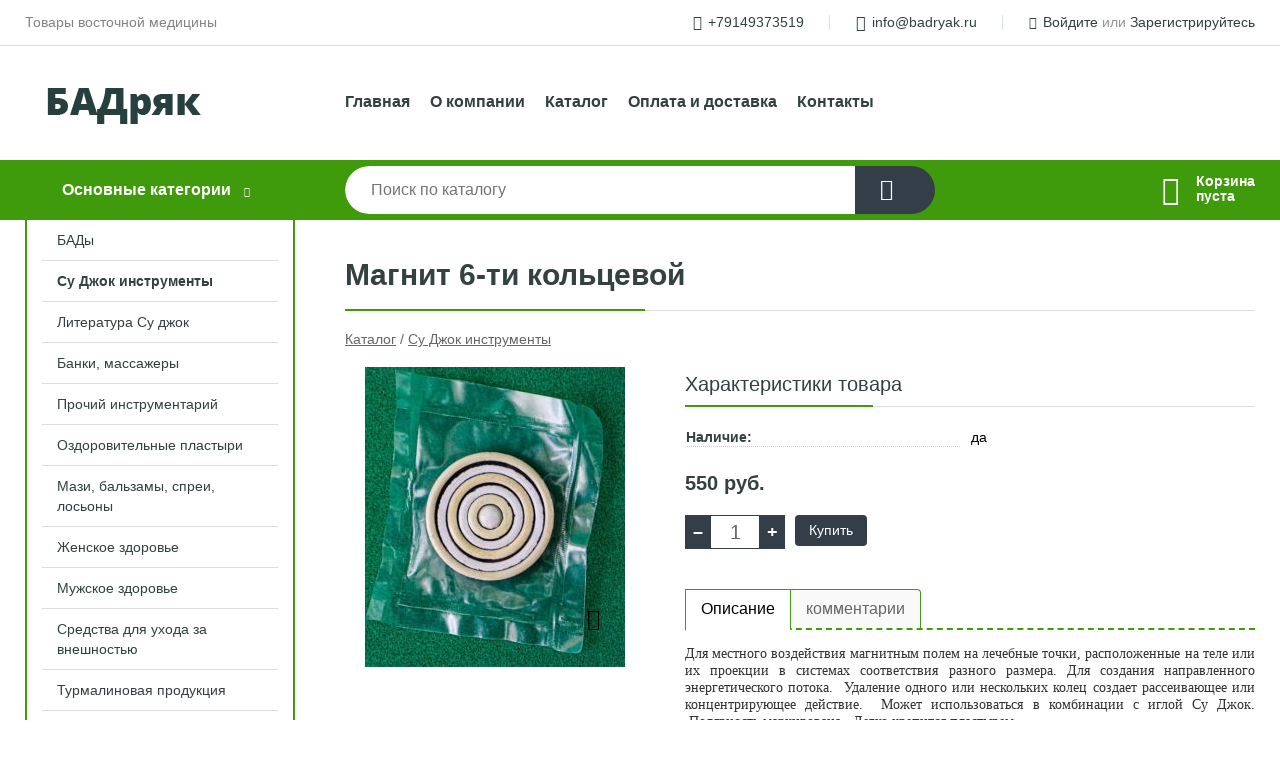

--- FILE ---
content_type: text/html; charset=utf-8
request_url: https://badryak.ru/shop/goods/magnit_6_ti_koltsevoy-195
body_size: 6748
content:
<!DOCTYPE html><!-- uniSiter platform | www.unisiter.ru / -->
<html lang="ru">
<head>
    <meta charset="utf-8"/>
<meta name="apple-mobile-web-app-capable" content="yes"/>
<meta name="viewport" content="width=device-width, initial-scale=1.0, maximum-scale=1.0, user-scalable=no"/>
<meta name="apple-mobile-web-app-status-bar-style" content="black"/>
<title>Магнит 6-ти кольцевой &mdash; купить в городе Иркутск, цена, фото &mdash; БАДряк</title>
<meta name="description" content="Магнит 6-ти кольцевой можно купить в нашем интернет-магазине по выгодной цене 550 руб. Товары в наличии и под заказ."/>
<meta name="keywords" content="Магнит 6-ти кольцевой, цена, фото, купить, Иркутск, Су Джок инструменты"/>
<link rel="shortcut icon" href="/favicon.ico" />
<link rel="canonical" href="https://badryak.ru/shop/goods/magnit_6_ti_koltsevoy-195" />

<!-- глобальный -->
<link rel="preload" as="style" onload="this.rel='stylesheet'" href="/engine/public/templates/default/skin/style.css?v21" />
<!-- глобальный -->
<link rel="preload" as="style" onload="this.rel='stylesheet'" href="/engine/public/templates/t-electro/skin/style.css?v21" />

<link rel="preload" as="style" onload="this.rel='stylesheet'" href="/kernel/css/style.css?v4" media="all"/>
<link rel="preload" as="style" onload="this.rel='stylesheet'" href="/kernel/css/mobile.css?v4" media="all"/>

<script type="text/javascript" src="/kernel/js/jquery.js" ></script>
<script type="text/javascript" src="/engine/public/templates/default/skin/script.js?v9" ></script>
<script type="text/javascript" src="/engine/public/templates/default/skin/iframe.js?v2" ></script>
<script type="text/javascript" src="/engine/public/templates/default/skin/jquery.maskedinput.js" ></script>
<script async type="text/javascript" src="/engine/public/templates/default/skin/mobile.js?v13"></script>
<link rel="stylesheet" type="text/css" href="/shop_current/style.css?v4" />
	<link rel="stylesheet" type="text/css" href="/kernel/forms.css" />
	<script src="/shop_current/shop.js?v4"></script>
	<meta property="og:type" content="website" />
	<meta property="og:url" content="https://badryak.ru/shop/goods/magnit_6_ti_koltsevoy-195" />
	<meta property="og:title" content="Магнит 6-ти кольцевой" />
	<meta property="og:image" content="https://badryak.ru/uploaded/images/shop/goods/195.jpg" />
	




<script defer src="/engine/public/templates/default/slick/slick.min.js"></script>
<script defer src="/engine/public/templates/default/slick/left_init.js"></script>
<link href="/engine/public/templates/default/slick/slick-theme.css" type="text/css" rel="stylesheet" />
<link href="/engine/public/templates/default/slick/slick.css" type="text/css" rel="stylesheet" />







</head>
<body>
<div id="wrapper">

    <header itemscope itemtype="https://schema.org/WPHeader">
    <div class="top">
    <div class="container">
        <div class="container">
                        <p>Товары восточной медицины</p>
                        <ul class="about">
                                <li class="phone"><a href="tel: +79149373519">+79149373519</a></li>
                                                                <li class="mail"><a href="mailto:info@badryak.ru">info@badryak.ru</a></li>
                            </ul>
            <nav class="user">
                <ul>
    <li class="phone"><a href="tel:+79149373519">+79149373519</a></li>
    <li class="mail"><a href="mailto:info@badryak.ru">info@badryak.ru</a></li>
    <li><a class="login" href="/user/auth/">Войдите</a> или  <a href="/user/register/">Зарегистрируйтесь</a></li>
</ul>
            </nav>
        </div>
    </div>
</div>    <div class="fixed-header">
        <div class="container">
    <div class="container container-header">
        <a class="logo" href="/"></a>
        <!--noindex-->
        





<nav class="main" itemscope="" itemtype="https://schema.org/SiteNavigationElement">
    <ul>
                


<li class=" ">
    
        
    <a href="/"  itemprop="url" >Главная</a>
    
    </li>


                


<li class=" ">
    
        
    <a href="/pages/about/"  itemprop="url" >О компании</a>
    
    </li>


                


<li class=" ">
    
        
    <a href="/shop/category/"  itemprop="url" >Каталог</a>
    
    </li>


                


<li class=" ">
    
        
    <a href="/pages/oplata-dostavka/"  itemprop="url" >Оплата и доставка</a>
    
    </li>


                


<li class=" ">
    
        
    <a href="/pages/contact-us/"  itemprop="url" >Контакты</a>
    
    </li>


            </ul>
</nav>


        <!--/noindex-->
    </div>
</div>        <div class="bottom">
    <div class="container">
        <div class="container">
            <div class="catalog_wrapper">
                <a href="/shop/category/">Основные категории</a>
            </div>
            <div class="search">
                <form action="/shop/" method="get">
                    <div class="input">
                        <input type="text" name="search" placeholder="Поиск по каталогу" spellcheck="false"
                               autocomplete="off" value=""
                               id="search_form_input"/>
                    </div>
                    <label><input type="submit" value="" title="Искать"></label>
                </form>
                <div id="search_hints"></div>
            </div>
            
            
                        <div id="cart">
                <div class="cartEmpty_m">Корзина<br/>пуста</div>
            </div>
                    </div>
    </div>
</div>    </div>
</header>
    <div class="header_lines" ></div>

    <section id="content"  class="has_left_col">
        <div class="container">
            <div class="container" itemscope itemtype="http://schema.org/Product">
                <div class="left_col"><nav id="main_catalog">
    
		<ul>
			<li class="">
			<a href="/shop/badyi/">БАДы</a>
			</li>
			<li class="show current ">
			<a href="/shop/su_djok_instrumentyi/">Су Джок инструменты</a>
			</li>
			<li class="">
			<a href="/shop/literatura_su_djok/">Литература Су джок</a>
			</li>
			<li class="">
			<a href="/shop/banki_massajeryi/">Банки, массажеры</a>
			</li>
			<li class="">
			<a href="/shop/prochiy_instrumentariy/">Прочий инструментарий</a>
			</li>
			<li class="">
			<a href="/shop/ozdorovitelnie-plastiri/">Оздоровительные пластыри</a>
			</li>
			<li class="">
			<a href="/shop/mazi-balzami-sprei-losoni/">Мази, бальзамы, спреи, лосьоны</a>
			</li>
			<li class="">
			<a href="/shop/zhenskoe-zdorove/">Женское здоровье</a>
			</li>
			<li class="">
			<a href="/shop/muzhskoe-zdorove/">Мужское здоровье</a>
			</li>
			<li class="">
			<a href="/shop/sredstva-dlya-uhoda-za-vneshnostyu/">Средства для ухода за внешностью</a>
			</li>
			<li class="">
			<a href="/shop/turmalinovaya-produktsiya/">Турмалиновая продукция</a>
			</li>
			<li class="">
			<a href="/shop/sredstva-dlya-uhoda-za-polostyu-rta/">Средства для ухода за полостью рта</a>
			</li>
			<li class="">
			<a href="/shop/dari-altaya/">Дары Алтая</a>
			</li>
			<li class="">
			<a href="/shop/kitaiskii-chai/">Китайский чай</a>
			</li>
		</ul>    





<nav class="main" itemscope="" itemtype="https://schema.org/SiteNavigationElement">
    <ul>
                


<li class="sub ">
        <span 

>Назначение </span>
    
        <ul>
                


<li class=" ">
    
        
    <a href="/shop/?c=0&amp;desc40[]=для+укрепления+опорно-двигательного+аппарата"  itemprop="url" >Для укрепления опорно-двигательного аппарата</a>
    
    </li>


                


<li class=" ">
    
        
    <a href="/shop/?c=0&amp;desc40[]=%D0%B4%D0%BB%D1%8F+%D1%83%D0%BA%D1%80%D0%B5%D0%BF%D0%BB%D0%B5%D0%BD%D0%B8%D1%8F+%D0%B4%D1%8B%D1%85%D0%B0%D1%82%D0%B5%D0%BB%D1%8C%D0%BD%D0%BE%D0%B9+%D1%81%D0%B8%D1%81%D1%82%D0%B5%D0%BC%D1%8B"  itemprop="url" >Для укрепления дыхательной системы</a>
    
    </li>


                


<li class=" ">
    
        
    <a href="/shop/?c=0&amp;desc40[]=для+укрепления+сердечно-сосудистой+системы"  itemprop="url" >Для укрепления сердечно-сосудистой системы</a>
    
    </li>


                


<li class=" ">
    
        
    <a href="/shop/?c=0&amp;desc40[]=для+улучшения+мозгового+кровообращения"  itemprop="url" >Для улучшения мозгового кровообращения</a>
    
    </li>


                


<li class=" ">
    
        
    <a href="/shop/?c=0&amp;desc40[]=%D0%BE%D0%B1%D1%89%D0%B5%D1%83%D0%BA%D1%80%D0%B5%D0%BF%D0%BB%D1%8F%D1%8E%D1%89%D0%B5%D0%B5+%D1%81%D1%80%D0%B5%D0%B4%D1%81%D1%82%D0%B2%D0%BE"  itemprop="url" >Общеукрепляющее средство</a>
    
    </li>


                


<li class=" ">
    
        
    <a href="/shop/?c=0&amp;desc40%5B%5D=при+боли+в+мышцах+и+суставах"  itemprop="url" >При боли в мышцах и суставах</a>
    
    </li>


                


<li class=" ">
    
        
    <a href="/shop/?c=0&amp;desc40[]=%D0%BF%D1%80%D0%B8+%D0%BF%D1%80%D0%BE%D0%B1%D0%BB%D0%B5%D0%BC%D0%B0%D1%85+%D0%96%D0%9A%D0%A2"  itemprop="url" >При проблемах ЖКТ</a>
    
    </li>


                


<li class=" ">
    
        
    <a href="/shop/?c=0&amp;desc40[]=противоопухолевое"  itemprop="url" >Противоопухолевое</a>
    
    </li>


                


<li class=" ">
    
        
    <a href="/shop/?c=0&amp;desc40[]=%D0%BF%D1%80%D0%B8+%D0%BF%D1%80%D0%BE%D0%B1%D0%BB%D0%B5%D0%BC%D0%B0%D1%85+%D0%BF%D0%B5%D1%87%D0%B5%D0%BD%D0%B8+%D0%B8+%D0%B6%D0%B5%D0%BB%D1%87%D0%BD%D0%BE%D0%B3%D0%BE+%D0%BF%D1%83%D0%B7%D1%8B%D1%80%D1%8F"  itemprop="url" >При проблемах печени и желчного пузыря</a>
    
    </li>


                


<li class=" ">
    
        
    <a href="/shop/?c=0&amp;desc40[]=%D0%BF%D1%80%D0%BE%D0%B1%D0%BB%D0%B5%D0%BC%D1%8B+%D0%B3%D0%BB%D0%B0%D0%B7+%D0%B8+%D0%B7%D1%80%D0%B5%D0%BD%D0%B8%D1%8F"  itemprop="url" >Проблемы глаз и зрения</a>
    
    </li>


                


<li class=" ">
    
        
    <a href="/shop/?c=0&amp;desc40[]=%D0%BF%D1%80%D0%BE%D0%B1%D0%BB%D0%B5%D0%BC%D1%8B+%D0%BC%D0%BE%D1%87%D0%B5%D0%BF%D0%BE%D0%BB%D0%BE%D0%B2%D0%BE%D0%B9+%D1%81%D0%B8%D1%81%D1%82%D0%B5%D0%BC%D1%8B"  itemprop="url" >Проблемы мочеполовой системы</a>
    
    </li>


                


<li class=" ">
    
        
    <a href="/shop/?c=0&amp;desc40[]=%D0%BF%D1%80%D0%BE%D1%81%D1%82%D1%83%D0%B4%D0%BD%D1%8B%D0%B5+%D0%B7%D0%B0%D0%B1%D0%BE%D0%BB%D0%B5%D0%B2%D0%B0%D0%BD%D0%B8%D1%8F"  itemprop="url" >Простудные заболевания</a>
    
    </li>


                


<li class=" ">
    
        
    <a href="/shop/?c=0&amp;desc40[]=%D1%81%D0%B5%D1%80%D0%B4%D0%B5%D1%87%D0%BD%D0%BE-%D1%81%D0%BE%D1%81%D1%83%D0%B4%D0%B8%D1%81%D1%82%D1%8B%D0%B5+%D0%B7%D0%B0%D0%B1%D0%BE%D0%BB%D0%B5%D0%B2%D0%B0%D0%BD%D0%B8%D1%8F"  itemprop="url" >Сердечно-сосудистые заболевания</a>
    
    </li>


                


<li class=" ">
    
        
    <a href="/shop/?c=0&amp;desc40[]=При+сахарном+диабете+"  itemprop="url" >При сахарном диабете</a>
    
    </li>


                


<li class=" ">
    
        
    <a href="/shop/?c=0&amp;desc40[]=при+гипертонии"  itemprop="url" >При гипертонии</a>
    
    </li>


                


<li class=" ">
    
        
    <a href="/shop/?c=0&amp;desc40[]=при+кожных+проблемах"  itemprop="url" >При кожных проблемах</a>
    
    </li>


                


<li class=" ">
    
        
    <a href="/shop/?c=0&amp;desc40[]=при+геморрое"  itemprop="url" >При геморрое</a>
    
    </li>


                


<li class=" ">
    
        
    <a href="/shop/?c=0&amp;desc40[]=нервное+напряжение"  itemprop="url" >Нервное напряжение</a>
    
    </li>


            </ul>
    </li>


            </ul>
</nav>

</nav>


<section class="articles">
        <h4>Полезные статьи</h4>
    <ul class="news_list">

                                    
    <li >
                <a href="/news/chto_takoe_su_djok_terapiya/" class="img" >
            <img class="lazyload" loading="lazy" src="/uploaded/images/news/5.jpg" alt="Что такое Су Джок терапия"/>
        </a>
                <a href="/news/chto_takoe_su_djok_terapiya/" >

            
            <span>Что такое Су Джок терапия</span>

        </a>
    </li>
    </ul>    <a href="/news/" class="more">Читать все статьи</a>
    </section></div><main><h1 itemprop="name">Магнит 6-ти кольцевой</h1>
         <div id="shop_goods">
             <div class="nav">
                 <p><span itemscope itemtype="http://schema.org/BreadcrumbList"><span itemprop="itemListElement" itemscope itemtype="https://schema.org/ListItem">
                        <a itemprop="item" title="Каталог"
                        href="/shop/category/"><span itemprop="name">Каталог</span></a>
                        <meta itemprop="position" content="1" />
                    </span> / <span itemprop="itemListElement" itemscope itemtype="https://schema.org/ListItem">
                                <a itemprop="item" title="Су Джок инструменты" href="/shop/su_djok_instrumentyi/">
                                <span itemprop="name">Су Джок инструменты</span></a>
                                <meta itemprop="position" content="2" />
                            </span></span></p>
             </div>
             
             <div class="goods-card">
                
            <div class="gallery">
                <div class="middle">
                    <img class="lazyload" src="/kernel/preview.php?file=shop/goods/195-1.jpg&width=300&height=300&method=add" alt="Магнит 6-ти кольцевой" itemprop="image" id="current_img" 
                    data-lazyload-getGoodsGalleryNew="fancybox-open">
                    <div id="zoom" data-lazyload-getGoodsGalleryNew="fancybox-open"></div>
                    
                </div>
                <div class="small">
            <a class="fancybox" href="/uploaded/images/shop/goods/195-1.jpg" rel="gallery-group" alt=""></a></div><div class="goods-gallery"><img class="lazyload"  alt="preview" src="/kernel/preview.php?file=shop/goods/195-1.jpg&width=300&height=300&method=add" width="300" height="300" onclick="$.fancybox.open($('.fancybox'), {index : 0});"></div></div>
                
                
                <div class="right "><div class="features"><h4>Характеристики товара</h4><div class="item" itemprop="additionalProperty" itemscope itemtype="https://schema.org/PropertyValue">
                        <div class="title"><div><span itemprop="name">Наличие:</span></div></div>
                        <div class="values" data-desc-id="42" data-attr-var="available_text"><span itemprop="value">да</span></div>
                    </div><div class="item"></div></div><input type="hidden" name="base_price" value="550.00" /><input type="hidden" name="discount_price" value="0" /><input type="hidden" name="action" value="buy" />
                <div class="price"
                itemprop="offers" itemscope itemtype="http://schema.org/Offer">
                    <meta itemprop="priceCurrency" content="RUB" /><span class="strong" itemprop="price" content="550.00">
                        550
                    </span>
                    руб.
                </div><div class="buttons ">
                    <form class="forms" action="./ajax_buy.php" method="post" onsubmit="$('input[name=qt]').val($('input[name=qt]').val()*1.0); AddToCart($('input[name=goods_id]').val(),$('input[name=qt]').val()); return false;"><input type="hidden" name="goods_id" value="196" />
                        <input type="hidden" name="action" value="buy" />
                        
                        <input type="hidden" name="multiple" value="1" />
                        <div class="qt">
                            <a class="decr" href="#" onclick="if ($('input[name=qt]').val()*1.0 >= $('input[name=multiple]').val()) $('input[name=qt]').val($('input[name=qt]').val()-$('input[name=multiple]').val()); if ($('#buy_btn_cont a').length) $('#buy_btn_cont').html('<input type='+String.fromCharCode(34)+'submit'+String.fromCharCode(34)+' value='+String.fromCharCode(34)+'Купить'+String.fromCharCode(34)+'>'); updPrice(this); ShowSum(); return false;">–</a>
                            <input type="text" name="qt" value="1" onfocus="if ($(this).val() == '0') $(this).val('');" onblur="ShowSum();" maxlength="4" pattern="^[0-9]+$" onkeypress="if (event.keyCode<46 || event.keyCode > 57 || event.keyCode==47) event.returnValue = false"/>
                            <a class="incr" href="#" onclick="$('input[name=qt]').val(($('input[name=qt]').val()*1.0)+($('input[name=multiple]').val()*1.0)); if ($('#buy_btn_cont a').length) $('#buy_btn_cont').html('<input type='+String.fromCharCode(34)+'submit'+String.fromCharCode(34)+' value='+String.fromCharCode(34)+'Купить'+String.fromCharCode(34)+'>'); updPrice(this); ShowSum(); return false;">+</a>
                        </div>
                        <div id="buy_btn_cont">
                            <input type="submit" value="Купить"/>
                        </div></form></div><div id="goods_desc"><ul class="tabs"><li class="nav-0 current">Описание</li><li class="nav-1">комментарии</li></ul><div class="content tab-0 current" itemprop="description"><p><span style="color: rgb(51, 51, 51); font-family: Lora, serif; background-color: rgb(255, 255, 255);">Для местного воздействия магнитным полем на лечебные точки, расположенные на теле или их проекции в системах соответствия разного размера. Для создания направленного энергетического потока.  Удаление одного или нескольких колец создает рассеивающее или концентрирующее действие.  Может использоваться в комбинации с иглой Су Джок.  Полярность маркирована.  Легко крепится пластырем.</span></p>
</div><div class="content tab-1" itemprop="description"><div class="divider"></div>

<form class="forms " method="post" id="form-comment" >
    
    <h4>Оставить комментарий</h4>

    <div class="item">
        <div class="rate">
            <p>Общая оценка</p>
            <div class="score">

                <input type="radio" id="score-5" name="score" class = "score_00" value="5">
                <label class="labelScore" for="score-5"></label>

                <input type="radio" id="score-4" name="score" class = "score_00" value="4">
                <label class="labelScore" for="score-4"></label>

                <input type="radio" id="score-3" name="score" class = "score_00" value="3">
                <label class="labelScore" for="score-3"></label>

                <input type="radio" id="score-2" name="score" class = "score_00" value="2">
                <label class="labelScore" for="score-2"></label>

                <input type="radio" id="score-1" name="score" class = "score_00" value="1">
                <label class="labelScore" for="score-1"></label>

            </div>
        </div>
    </div>

    <div class="item">
        <div class="title"><div>Имя</div></div>
        <div class="input">
            <input type="text" name="name" class="area" value="" maxlength="50"/>
        </div>
        <div class="hint">
            <div>Имя или наименование вашей организации</div>
        </div>
        <div class="hinterror">
            <div></div>
        </div>
    </div>
    <div class="item">
        <div class="title"><div>Комментарий</div></div>
        <div class="textarea">
            <textarea name="comments" rel="0"></textarea>
        </div>
        <div class="hint">
            <div>Текст комментария в&nbsp;свободной форме</div>
        </div>
        <div class="hinterror">
            <div></div>
        </div>
    </div>


        <div class="item">
        <small>Отправляя комментарий, вы даете <a href="/pages/agreement/">согласие на обработку персональных данных.</a></small>
    </div>
    <input type="hidden" name="goodsId" class="area" value="195"/>
    
    <div class="item">
        <input type="submit" value="Отправить" />
    </div>
</form><div class="divider"></div>







</div></div></div></div>
             <div class="similar-goods"><h4>Похожие товары</h4>
            <div class="goods goods_btn_one"
            
            >
            
            <a  href="/shop/goods/iglyi_akupunkturnyie_su_djok_100_sht_-191">
                <img class="lazyload"  src="/kernel/preview.php?file=shop/goods/191.jpg&width=180&height=170&resizeMethod=add" alt="Иглы акупунктурные Су Джок (100 шт.)" />
                <span  class="name">Иглы акупунктурные Су Джок (100 шт.)</span>
            </a><div class="price">580 <span class="rouble">Р</span></div><div class="available">Наличие: <span class="">да</span></div><a href="/shop/cart/" class="buy" 
                   data-a-name="AddToCart" 
                   data-goodsSubId="192"
                   data-multiple="1"
                   data-goodsprice="580.00"
                   data-max-store="0"
                   data-goodsname="Иглы акупунктурные Су Джок (100 шт.)"
                   data-qt="1"
                   alt="buy"
                  onclick="return false;">&nbsp;</a>
            </div>
            <div class="goods goods_btn_one"
            
            >
            
            <a  href="/shop/goods/mojjevelovyie_palochki_moksyi_-131">
                <img class="lazyload"  src="/kernel/preview.php?file=shop/goods/131.jpg&width=180&height=170&resizeMethod=add" alt="Можжевеловые палочки (моксы)" />
                <span  class="name">Можжевеловые палочки (моксы)</span>
            </a><div class="price">480 <span class="rouble">Р</span></div><div class="available">Наличие: <span class="">да</span></div><a href="/shop/cart/" class="buy" 
                   data-a-name="AddToCart" 
                   data-goodsSubId="132"
                   data-multiple="1"
                   data-goodsprice="480.00"
                   data-max-store="0"
                   data-goodsname="Можжевеловые палочки (моксы)"
                   data-qt="1"
                   alt="buy"
                  onclick="return false;">&nbsp;</a>
            </div>
            <div class="goods goods_btn_one"
            
            >
            
            <a  href="/shop/goods/magnitnaya_zvezdochka_10_sht-137">
                <img class="lazyload"  src="/kernel/preview.php?file=shop/goods/137.jpg&width=180&height=170&resizeMethod=add" alt="Магнитная звездочка 10 шт." />
                <span  class="name">Магнитная звездочка 10 шт.</span>
            </a><div class="price">400 <span class="rouble">Р</span></div><div class="available">Наличие: <span class="">да</span></div><a href="/shop/cart/" class="buy" 
                   data-a-name="AddToCart" 
                   data-goodsSubId="138"
                   data-multiple="1"
                   data-goodsprice="400.00"
                   data-max-store="0"
                   data-goodsname="Магнитная звездочка 10 шт."
                   data-qt="1"
                   alt="buy"
                  onclick="return false;">&nbsp;</a>
            </div>
            <div class="goods goods_btn_one"
            
            >
            
            <a  href="/shop/goods/leykoplastyir_viskoznyiy_shirina_125_sm-215">
                <img class="lazyload"  src="/kernel/preview.php?file=shop/goods/215.jpg&width=180&height=170&resizeMethod=add" alt="Лейкопластырь вискозный  ширина 1,25 см." />
                <span  class="name">Лейкопластырь вискозный  ширина 1,25 см.</span>
            </a><div class="price">250 <span class="rouble">Р</span></div><div class="available">Наличие: <span class="">да</span></div><a href="/shop/cart/" class="buy" 
                   data-a-name="AddToCart" 
                   data-goodsSubId="216"
                   data-multiple="1"
                   data-goodsprice="250.00"
                   data-max-store="0"
                   data-goodsname="Лейкопластырь вискозный  ширина 1,25 см."
                   data-qt="1"
                   alt="buy"
                  onclick="return false;">&nbsp;</a>
            </div>
            <div class="goods goods_btn_one"
            
            >
            
            <a  href="/shop/goods/diagnosticheskiy_schup_3-135">
                <img class="lazyload"  src="/kernel/preview.php?file=shop/goods/135.jpg&width=180&height=170&resizeMethod=add" alt="Диагностический щуп №3" />
                <span  class="name">Диагностический щуп №3</span>
            </a><div class="price">520 <span class="rouble">Р</span></div><div class="available">Наличие: <span class="">да</span></div><a href="/shop/cart/" class="buy" 
                   data-a-name="AddToCart" 
                   data-goodsSubId="136"
                   data-multiple="1"
                   data-goodsprice="520.00"
                   data-max-store="0"
                   data-goodsname="Диагностический щуп №3"
                   data-qt="1"
                   alt="buy"
                  onclick="return false;">&nbsp;</a>
            </div></div></div></main>            </div>
        </div>
        <div class="container clear">
            <div class="container">
                
            </div>
        </div>
    </section>
</div>
<footer itemscope itemtype="https://schema.org/WPFooter">
    <div class="container">
        <div class="container">
            <!-- подключаем форму подписки -->
            <div class="subscription">
                <div class="title">
    Подпишитесь на рассылку
    <span>...и будьте в курсе акций и спецпредложений</span>
</div>
<div class="form_wrapper">
    <form class="subscribe" action="" method="post" onsubmit="ProductionSubscribe(this); return false;">
        <input type="hidden" name="type" value="subscribe">
        <div class="input">
            <input type="email" name="mail" placeholder="Укажите E-mail" spellcheck="false"
                   autocomplete="off" value=""/>
        </div>
        <input type="submit" onclick="ym(65979454, 'reachGoal', 'mailing'); return true;" value="Подписаться"/>
            </form>
    <p class="agreement hidden">
        Отправляя форму, вы даете согласие
        на&nbsp;<a target="_blank" href="/pages/agreement/">обработку персональных данных.</a>
    </p>
</div>
            </div>

            <!-- выводим краткое описание -->
            
            <ul class="contacts ">
    <li class="title">Контакты</li>
    <li class="address"><span> </span></li>
        <li class="phone"><a href="tel:+79149373519">+79149373519</a></li>
                <li class="mail"><a href="mailto:info@badryak.ru">info@badryak.ru</a></li>
    </ul>            





<nav class="main" itemscope="" itemtype="https://schema.org/SiteNavigationElement">
    <ul>
                


<li class="sub ">
        <span 

>Информация </span>
    
        <ul>
                


<li class=" ">
    
        
    <a href="/pages/about/"  itemprop="url" >О компании</a>
    
    </li>


                


<li class=" ">
    
        
    <a href="/pages/oplata-dostavka/"  itemprop="url" >Оплата и доставка</a>
    
    </li>


                


<li class=" ">
    
        
    <a href="/pages/help/"  itemprop="url" >Как сделать заказ</a>
    
    </li>


                


<li class=" ">
    
        
    <a href="/news/"  itemprop="url" >Статьи</a>
    
    </li>


            </ul>
    </li>


                


<li class="sub ">
        <span 
    class="empty"

>  </span>
    
        <ul>
                


<li class=" ">
    
        
    <a href="/pages/wholesale/"  itemprop="url" >Оптом</a>
    
    </li>


            </ul>
    </li>


                


<li class="sub ">
        <span 

>Документы </span>
    
        <ul>
                


<li class=" ">
    
        
    <a href="/pages/agreement/"  itemprop="url" >Обработка персональных данных</a>
    
    </li>


                


<li class=" ">
    
        
    <a href="/pages/privacy-policy/"  itemprop="url" >Политика конфиденциальности</a>
    
    </li>


            </ul>
    </li>


            </ul>
</nav>


            <ul class="social">
    </ul>        </div>
    </div>
    <div class="bottom">
    <div class="on_top ontop" title="Наверх"></div>
    <div class="container">
        <div class="container">
            <div class="ways_to_pay" title="Принимаем к оплате карты Visa, Mastercard и МИР">
                Принимаем к&nbsp;оплате
            </div>
            <!---->
            <div class="copyright">
                <meta itemprop="copyrightHolder" content="БАДряк">
                <meta itemprop="copyrightYear" content="2025">
                2020–2025 &copy; «БАДряк» — Все права защищены.
            </div>
                        <div class="unisiter">
                Платформа <a href="https://unisiter.ru/" target="_blank">uniSiter</a>
            </div>
                    </div>
    </div>
</div></footer>
<script type="application/ld+json">
    {
        "@context": "https://schema.org",
        "url": "https://badryak.ru/",
            "@type": "SearchAction",
            "target": {
                "@type":"EntryPoint",
                "urlTemplate": "https://badryak.ru/shop/?search="
            },
            "query-input": "required name=search"
    }
</script>
<!--noindex-->
<div class="script_time">0.38 с</div>
<!--/noindex-->
</body>
</html>